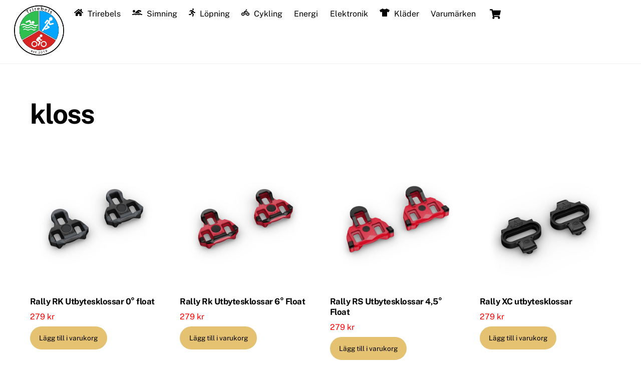

--- FILE ---
content_type: text/html; charset=UTF-8
request_url: https://www.trirebels.se/produkt-tagg/kloss/
body_size: 18188
content:
<!DOCTYPE html>
<html lang="sv-SE">
<head>
        <meta charset="UTF-8">
        <meta name="viewport" content="width=device-width, initial-scale=1, minimum-scale=1">
        <style id="tb_inline_styles" data-no-optimize="1">.tb_animation_on{overflow-x:hidden}.themify_builder .wow{visibility:hidden;animation-fill-mode:both}[data-tf-animation]{will-change:transform,opacity,visibility}.themify_builder .tf_lax_done{transition-duration:.8s;transition-timing-function:cubic-bezier(.165,.84,.44,1)}[data-sticky-active].tb_sticky_scroll_active{z-index:1}[data-sticky-active].tb_sticky_scroll_active .hide-on-stick{display:none}@media(min-width:1281px){.hide-desktop{width:0!important;height:0!important;padding:0!important;visibility:hidden!important;margin:0!important;display:table-column!important;background:0!important;content-visibility:hidden;overflow:hidden!important}}@media(min-width:769px) and (max-width:1280px){.hide-tablet_landscape{width:0!important;height:0!important;padding:0!important;visibility:hidden!important;margin:0!important;display:table-column!important;background:0!important;content-visibility:hidden;overflow:hidden!important}}@media(min-width:681px) and (max-width:768px){.hide-tablet{width:0!important;height:0!important;padding:0!important;visibility:hidden!important;margin:0!important;display:table-column!important;background:0!important;content-visibility:hidden;overflow:hidden!important}}@media(max-width:680px){.hide-mobile{width:0!important;height:0!important;padding:0!important;visibility:hidden!important;margin:0!important;display:table-column!important;background:0!important;content-visibility:hidden;overflow:hidden!important}}div.row_inner,div.module_subrow{--gutter:3.2%;--narrow:1.6%;--none:0%;}@media(max-width:768px){div.module-gallery-grid{--galn:var(--galt)}}@media(max-width:680px){
                .themify_map.tf_map_loaded{width:100%!important}
                .ui.builder_button,.ui.nav li a{padding:.525em 1.15em}
                .fullheight>.row_inner:not(.tb_col_count_1){min-height:0}
                div.module-gallery-grid{--galn:var(--galm);gap:8px}
            }</style><noscript><style>.themify_builder .wow,.wow .tf_lazy{visibility:visible!important}</style></noscript>            <style id="tf_lazy_style" data-no-optimize="1">
                .tf_svg_lazy{
                    content-visibility:auto;
                    background-size:100% 25%!important;
                    background-repeat:no-repeat!important;
                    background-position:0 0, 0 33.4%,0 66.6%,0 100%!important;
                    transition:filter .3s linear!important;
                    filter:blur(25px)!important;                    transform:translateZ(0)
                }
                .tf_svg_lazy_loaded{
                    filter:blur(0)!important
                }
                [data-lazy]:is(.module,.module_row:not(.tb_first)),.module[data-lazy] .ui,.module_row[data-lazy]:not(.tb_first):is(>.row_inner,.module_column[data-lazy],.module_subrow[data-lazy]){
                    background-image:none!important
                }
            </style>
            <noscript>
                <style>
                    .tf_svg_lazy{
                        display:none!important
                    }
                </style>
            </noscript>
                    <style id="tf_lazy_common" data-no-optimize="1">
                        img{
                max-width:100%;
                height:auto
            }
                                    :where(.tf_in_flx,.tf_flx){display:inline-flex;flex-wrap:wrap;place-items:center}
            .tf_fa,:is(em,i) tf-lottie{display:inline-block;vertical-align:middle}:is(em,i) tf-lottie{width:1.5em;height:1.5em}.tf_fa{width:1em;height:1em;stroke-width:0;stroke:currentColor;overflow:visible;fill:currentColor;pointer-events:none;text-rendering:optimizeSpeed;buffered-rendering:static}#tf_svg symbol{overflow:visible}:where(.tf_lazy){position:relative;visibility:visible;display:block;opacity:.3}.wow .tf_lazy:not(.tf_swiper-slide){visibility:hidden;opacity:1}div.tf_audio_lazy audio{visibility:hidden;height:0;display:inline}.mejs-container{visibility:visible}.tf_iframe_lazy{transition:opacity .3s ease-in-out;min-height:10px}:where(.tf_flx),.tf_swiper-wrapper{display:flex}.tf_swiper-slide{flex-shrink:0;opacity:0;width:100%;height:100%}.tf_swiper-wrapper>br,.tf_lazy.tf_swiper-wrapper .tf_lazy:after,.tf_lazy.tf_swiper-wrapper .tf_lazy:before{display:none}.tf_lazy:after,.tf_lazy:before{content:'';display:inline-block;position:absolute;width:10px!important;height:10px!important;margin:0 3px;top:50%!important;inset-inline:auto 50%!important;border-radius:100%;background-color:currentColor;visibility:visible;animation:tf-hrz-loader infinite .75s cubic-bezier(.2,.68,.18,1.08)}.tf_lazy:after{width:6px!important;height:6px!important;inset-inline:50% auto!important;margin-top:3px;animation-delay:-.4s}@keyframes tf-hrz-loader{0%,100%{transform:scale(1);opacity:1}50%{transform:scale(.1);opacity:.6}}.tf_lazy_lightbox{position:fixed;background:rgba(11,11,11,.8);color:#ccc;top:0;left:0;display:flex;align-items:center;justify-content:center;z-index:999}.tf_lazy_lightbox .tf_lazy:after,.tf_lazy_lightbox .tf_lazy:before{background:#fff}.tf_vd_lazy,tf-lottie{display:flex;flex-wrap:wrap}tf-lottie{aspect-ratio:1.777}.tf_w.tf_vd_lazy video{width:100%;height:auto;position:static;object-fit:cover}
        </style>
        <title>kloss &#8211; Swim &#8211; Bike &#8211; Run</title>
<script type="text/template" id="tmpl-variation-template">
	<div class="woocommerce-variation-description">{{{ data.variation.variation_description }}}</div>
	<div class="woocommerce-variation-price">{{{ data.variation.price_html }}}</div>
	<div class="woocommerce-variation-availability">{{{ data.variation.availability_html }}}</div>
</script>
<script type="text/template" id="tmpl-unavailable-variation-template">
	<p role="alert">Den här produkten är inte tillgänglig. Välj en annan kombination.</p>
</script>
<meta name='robots' content='max-image-preview:large' />
<link rel="alternate" type="application/rss+xml" title="Swim - Bike - Run &raquo; Webbflöde" href="https://www.trirebels.se/feed/" />
<link rel="alternate" type="application/rss+xml" title="Swim - Bike - Run &raquo; Kommentarsflöde" href="https://www.trirebels.se/comments/feed/" />
<link rel="alternate" type="application/rss+xml" title="Webbflöde för Swim - Bike - Run &raquo; kloss, Etikett" href="https://www.trirebels.se/produkt-tagg/kloss/feed/" />
<style id='wp-img-auto-sizes-contain-inline-css'>
img:is([sizes=auto i],[sizes^="auto," i]){contain-intrinsic-size:3000px 1500px}
/*# sourceURL=wp-img-auto-sizes-contain-inline-css */
</style>
<style id='global-styles-inline-css'>
:root{--wp--preset--aspect-ratio--square: 1;--wp--preset--aspect-ratio--4-3: 4/3;--wp--preset--aspect-ratio--3-4: 3/4;--wp--preset--aspect-ratio--3-2: 3/2;--wp--preset--aspect-ratio--2-3: 2/3;--wp--preset--aspect-ratio--16-9: 16/9;--wp--preset--aspect-ratio--9-16: 9/16;--wp--preset--color--black: #000000;--wp--preset--color--cyan-bluish-gray: #abb8c3;--wp--preset--color--white: #ffffff;--wp--preset--color--pale-pink: #f78da7;--wp--preset--color--vivid-red: #cf2e2e;--wp--preset--color--luminous-vivid-orange: #ff6900;--wp--preset--color--luminous-vivid-amber: #fcb900;--wp--preset--color--light-green-cyan: #7bdcb5;--wp--preset--color--vivid-green-cyan: #00d084;--wp--preset--color--pale-cyan-blue: #8ed1fc;--wp--preset--color--vivid-cyan-blue: #0693e3;--wp--preset--color--vivid-purple: #9b51e0;--wp--preset--gradient--vivid-cyan-blue-to-vivid-purple: linear-gradient(135deg,rgb(6,147,227) 0%,rgb(155,81,224) 100%);--wp--preset--gradient--light-green-cyan-to-vivid-green-cyan: linear-gradient(135deg,rgb(122,220,180) 0%,rgb(0,208,130) 100%);--wp--preset--gradient--luminous-vivid-amber-to-luminous-vivid-orange: linear-gradient(135deg,rgb(252,185,0) 0%,rgb(255,105,0) 100%);--wp--preset--gradient--luminous-vivid-orange-to-vivid-red: linear-gradient(135deg,rgb(255,105,0) 0%,rgb(207,46,46) 100%);--wp--preset--gradient--very-light-gray-to-cyan-bluish-gray: linear-gradient(135deg,rgb(238,238,238) 0%,rgb(169,184,195) 100%);--wp--preset--gradient--cool-to-warm-spectrum: linear-gradient(135deg,rgb(74,234,220) 0%,rgb(151,120,209) 20%,rgb(207,42,186) 40%,rgb(238,44,130) 60%,rgb(251,105,98) 80%,rgb(254,248,76) 100%);--wp--preset--gradient--blush-light-purple: linear-gradient(135deg,rgb(255,206,236) 0%,rgb(152,150,240) 100%);--wp--preset--gradient--blush-bordeaux: linear-gradient(135deg,rgb(254,205,165) 0%,rgb(254,45,45) 50%,rgb(107,0,62) 100%);--wp--preset--gradient--luminous-dusk: linear-gradient(135deg,rgb(255,203,112) 0%,rgb(199,81,192) 50%,rgb(65,88,208) 100%);--wp--preset--gradient--pale-ocean: linear-gradient(135deg,rgb(255,245,203) 0%,rgb(182,227,212) 50%,rgb(51,167,181) 100%);--wp--preset--gradient--electric-grass: linear-gradient(135deg,rgb(202,248,128) 0%,rgb(113,206,126) 100%);--wp--preset--gradient--midnight: linear-gradient(135deg,rgb(2,3,129) 0%,rgb(40,116,252) 100%);--wp--preset--font-size--small: 13px;--wp--preset--font-size--medium: clamp(14px, 0.875rem + ((1vw - 3.2px) * 0.469), 20px);--wp--preset--font-size--large: clamp(22.041px, 1.378rem + ((1vw - 3.2px) * 1.091), 36px);--wp--preset--font-size--x-large: clamp(25.014px, 1.563rem + ((1vw - 3.2px) * 1.327), 42px);--wp--preset--font-family--system-font: -apple-system,BlinkMacSystemFont,"Segoe UI",Roboto,Oxygen-Sans,Ubuntu,Cantarell,"Helvetica Neue",sans-serif;--wp--preset--spacing--20: 0.44rem;--wp--preset--spacing--30: 0.67rem;--wp--preset--spacing--40: 1rem;--wp--preset--spacing--50: 1.5rem;--wp--preset--spacing--60: 2.25rem;--wp--preset--spacing--70: 3.38rem;--wp--preset--spacing--80: 5.06rem;--wp--preset--shadow--natural: 6px 6px 9px rgba(0, 0, 0, 0.2);--wp--preset--shadow--deep: 12px 12px 50px rgba(0, 0, 0, 0.4);--wp--preset--shadow--sharp: 6px 6px 0px rgba(0, 0, 0, 0.2);--wp--preset--shadow--outlined: 6px 6px 0px -3px rgb(255, 255, 255), 6px 6px rgb(0, 0, 0);--wp--preset--shadow--crisp: 6px 6px 0px rgb(0, 0, 0);}:where(body) { margin: 0; }.wp-site-blocks > .alignleft { float: left; margin-right: 2em; }.wp-site-blocks > .alignright { float: right; margin-left: 2em; }.wp-site-blocks > .aligncenter { justify-content: center; margin-left: auto; margin-right: auto; }:where(.wp-site-blocks) > * { margin-block-start: 24px; margin-block-end: 0; }:where(.wp-site-blocks) > :first-child { margin-block-start: 0; }:where(.wp-site-blocks) > :last-child { margin-block-end: 0; }:root { --wp--style--block-gap: 24px; }:root :where(.is-layout-flow) > :first-child{margin-block-start: 0;}:root :where(.is-layout-flow) > :last-child{margin-block-end: 0;}:root :where(.is-layout-flow) > *{margin-block-start: 24px;margin-block-end: 0;}:root :where(.is-layout-constrained) > :first-child{margin-block-start: 0;}:root :where(.is-layout-constrained) > :last-child{margin-block-end: 0;}:root :where(.is-layout-constrained) > *{margin-block-start: 24px;margin-block-end: 0;}:root :where(.is-layout-flex){gap: 24px;}:root :where(.is-layout-grid){gap: 24px;}.is-layout-flow > .alignleft{float: left;margin-inline-start: 0;margin-inline-end: 2em;}.is-layout-flow > .alignright{float: right;margin-inline-start: 2em;margin-inline-end: 0;}.is-layout-flow > .aligncenter{margin-left: auto !important;margin-right: auto !important;}.is-layout-constrained > .alignleft{float: left;margin-inline-start: 0;margin-inline-end: 2em;}.is-layout-constrained > .alignright{float: right;margin-inline-start: 2em;margin-inline-end: 0;}.is-layout-constrained > .aligncenter{margin-left: auto !important;margin-right: auto !important;}.is-layout-constrained > :where(:not(.alignleft):not(.alignright):not(.alignfull)){margin-left: auto !important;margin-right: auto !important;}body .is-layout-flex{display: flex;}.is-layout-flex{flex-wrap: wrap;align-items: center;}.is-layout-flex > :is(*, div){margin: 0;}body .is-layout-grid{display: grid;}.is-layout-grid > :is(*, div){margin: 0;}body{font-family: var(--wp--preset--font-family--system-font);font-size: var(--wp--preset--font-size--medium);line-height: 1.6;padding-top: 0px;padding-right: 0px;padding-bottom: 0px;padding-left: 0px;}a:where(:not(.wp-element-button)){text-decoration: underline;}:root :where(.wp-element-button, .wp-block-button__link){background-color: #32373c;border-width: 0;color: #fff;font-family: inherit;font-size: inherit;font-style: inherit;font-weight: inherit;letter-spacing: inherit;line-height: inherit;padding-top: calc(0.667em + 2px);padding-right: calc(1.333em + 2px);padding-bottom: calc(0.667em + 2px);padding-left: calc(1.333em + 2px);text-decoration: none;text-transform: inherit;}.has-black-color{color: var(--wp--preset--color--black) !important;}.has-cyan-bluish-gray-color{color: var(--wp--preset--color--cyan-bluish-gray) !important;}.has-white-color{color: var(--wp--preset--color--white) !important;}.has-pale-pink-color{color: var(--wp--preset--color--pale-pink) !important;}.has-vivid-red-color{color: var(--wp--preset--color--vivid-red) !important;}.has-luminous-vivid-orange-color{color: var(--wp--preset--color--luminous-vivid-orange) !important;}.has-luminous-vivid-amber-color{color: var(--wp--preset--color--luminous-vivid-amber) !important;}.has-light-green-cyan-color{color: var(--wp--preset--color--light-green-cyan) !important;}.has-vivid-green-cyan-color{color: var(--wp--preset--color--vivid-green-cyan) !important;}.has-pale-cyan-blue-color{color: var(--wp--preset--color--pale-cyan-blue) !important;}.has-vivid-cyan-blue-color{color: var(--wp--preset--color--vivid-cyan-blue) !important;}.has-vivid-purple-color{color: var(--wp--preset--color--vivid-purple) !important;}.has-black-background-color{background-color: var(--wp--preset--color--black) !important;}.has-cyan-bluish-gray-background-color{background-color: var(--wp--preset--color--cyan-bluish-gray) !important;}.has-white-background-color{background-color: var(--wp--preset--color--white) !important;}.has-pale-pink-background-color{background-color: var(--wp--preset--color--pale-pink) !important;}.has-vivid-red-background-color{background-color: var(--wp--preset--color--vivid-red) !important;}.has-luminous-vivid-orange-background-color{background-color: var(--wp--preset--color--luminous-vivid-orange) !important;}.has-luminous-vivid-amber-background-color{background-color: var(--wp--preset--color--luminous-vivid-amber) !important;}.has-light-green-cyan-background-color{background-color: var(--wp--preset--color--light-green-cyan) !important;}.has-vivid-green-cyan-background-color{background-color: var(--wp--preset--color--vivid-green-cyan) !important;}.has-pale-cyan-blue-background-color{background-color: var(--wp--preset--color--pale-cyan-blue) !important;}.has-vivid-cyan-blue-background-color{background-color: var(--wp--preset--color--vivid-cyan-blue) !important;}.has-vivid-purple-background-color{background-color: var(--wp--preset--color--vivid-purple) !important;}.has-black-border-color{border-color: var(--wp--preset--color--black) !important;}.has-cyan-bluish-gray-border-color{border-color: var(--wp--preset--color--cyan-bluish-gray) !important;}.has-white-border-color{border-color: var(--wp--preset--color--white) !important;}.has-pale-pink-border-color{border-color: var(--wp--preset--color--pale-pink) !important;}.has-vivid-red-border-color{border-color: var(--wp--preset--color--vivid-red) !important;}.has-luminous-vivid-orange-border-color{border-color: var(--wp--preset--color--luminous-vivid-orange) !important;}.has-luminous-vivid-amber-border-color{border-color: var(--wp--preset--color--luminous-vivid-amber) !important;}.has-light-green-cyan-border-color{border-color: var(--wp--preset--color--light-green-cyan) !important;}.has-vivid-green-cyan-border-color{border-color: var(--wp--preset--color--vivid-green-cyan) !important;}.has-pale-cyan-blue-border-color{border-color: var(--wp--preset--color--pale-cyan-blue) !important;}.has-vivid-cyan-blue-border-color{border-color: var(--wp--preset--color--vivid-cyan-blue) !important;}.has-vivid-purple-border-color{border-color: var(--wp--preset--color--vivid-purple) !important;}.has-vivid-cyan-blue-to-vivid-purple-gradient-background{background: var(--wp--preset--gradient--vivid-cyan-blue-to-vivid-purple) !important;}.has-light-green-cyan-to-vivid-green-cyan-gradient-background{background: var(--wp--preset--gradient--light-green-cyan-to-vivid-green-cyan) !important;}.has-luminous-vivid-amber-to-luminous-vivid-orange-gradient-background{background: var(--wp--preset--gradient--luminous-vivid-amber-to-luminous-vivid-orange) !important;}.has-luminous-vivid-orange-to-vivid-red-gradient-background{background: var(--wp--preset--gradient--luminous-vivid-orange-to-vivid-red) !important;}.has-very-light-gray-to-cyan-bluish-gray-gradient-background{background: var(--wp--preset--gradient--very-light-gray-to-cyan-bluish-gray) !important;}.has-cool-to-warm-spectrum-gradient-background{background: var(--wp--preset--gradient--cool-to-warm-spectrum) !important;}.has-blush-light-purple-gradient-background{background: var(--wp--preset--gradient--blush-light-purple) !important;}.has-blush-bordeaux-gradient-background{background: var(--wp--preset--gradient--blush-bordeaux) !important;}.has-luminous-dusk-gradient-background{background: var(--wp--preset--gradient--luminous-dusk) !important;}.has-pale-ocean-gradient-background{background: var(--wp--preset--gradient--pale-ocean) !important;}.has-electric-grass-gradient-background{background: var(--wp--preset--gradient--electric-grass) !important;}.has-midnight-gradient-background{background: var(--wp--preset--gradient--midnight) !important;}.has-small-font-size{font-size: var(--wp--preset--font-size--small) !important;}.has-medium-font-size{font-size: var(--wp--preset--font-size--medium) !important;}.has-large-font-size{font-size: var(--wp--preset--font-size--large) !important;}.has-x-large-font-size{font-size: var(--wp--preset--font-size--x-large) !important;}.has-system-font-font-family{font-family: var(--wp--preset--font-family--system-font) !important;}
:root :where(.wp-block-pullquote){font-size: clamp(0.984em, 0.984rem + ((1vw - 0.2em) * 0.645), 1.5em);line-height: 1.6;}
/*# sourceURL=global-styles-inline-css */
</style>
<link rel="preload" href="https://www.trirebels.se/wp-content/plugins/woocommerce-menu-bar-cart/assets/css/wpmenucart-main.min.css?ver=2.14.12" as="style"><link rel='stylesheet' id='wpmenucart-css' href='https://www.trirebels.se/wp-content/plugins/woocommerce-menu-bar-cart/assets/css/wpmenucart-main.min.css?ver=2.14.12' media='all' />
<style id='woocommerce-inline-inline-css'>
.woocommerce form .form-row .required { visibility: visible; }
/*# sourceURL=woocommerce-inline-inline-css */
</style>
<link rel="preload" href="https://www.trirebels.se/wp-content/plugins/woocommerce/assets/css/brands.css?ver=10.3.7" as="style"><link rel='stylesheet' id='brands-styles-css' href='https://www.trirebels.se/wp-content/plugins/woocommerce/assets/css/brands.css?ver=10.3.7' media='all' />
<link rel="preload" href="https://www.trirebels.se/wp-content/plugins/themify-shortcodes/assets/styles.css?ver=6.9" as="style"><link rel='stylesheet' id='themify-shortcodes-css' href='https://www.trirebels.se/wp-content/plugins/themify-shortcodes/assets/styles.css?ver=6.9' media='all' />
<script id="woocommerce-google-analytics-integration-gtag-js-after">
/* Google Analytics for WooCommerce (gtag.js) */
					window.dataLayer = window.dataLayer || [];
					function gtag(){dataLayer.push(arguments);}
					// Set up default consent state.
					for ( const mode of [{"analytics_storage":"denied","ad_storage":"denied","ad_user_data":"denied","ad_personalization":"denied","region":["AT","BE","BG","HR","CY","CZ","DK","EE","FI","FR","DE","GR","HU","IS","IE","IT","LV","LI","LT","LU","MT","NL","NO","PL","PT","RO","SK","SI","ES","SE","GB","CH"]}] || [] ) {
						gtag( "consent", "default", { "wait_for_update": 500, ...mode } );
					}
					gtag("js", new Date());
					gtag("set", "developer_id.dOGY3NW", true);
					gtag("config", "G-P7TGGP4R9W", {"track_404":true,"allow_google_signals":false,"logged_in":false,"linker":{"domains":[],"allow_incoming":false},"custom_map":{"dimension1":"logged_in"}});
//# sourceURL=woocommerce-google-analytics-integration-gtag-js-after
</script>
<script src="https://www.trirebels.se/wp-includes/js/jquery/jquery.min.js?ver=3.7.1" id="jquery-core-js"></script>
<script src="https://www.trirebels.se/wp-includes/js/jquery/jquery-migrate.min.js?ver=3.4.1" id="jquery-migrate-js"></script>
<script id="WCPAY_ASSETS-js-extra">
var wcpayAssets = {"url":"https://www.trirebels.se/wp-content/plugins/woocommerce-payments/dist/"};
//# sourceURL=WCPAY_ASSETS-js-extra
</script>
<script src="https://www.trirebels.se/wp-content/plugins/woocommerce/assets/js/jquery-blockui/jquery.blockUI.min.js?ver=2.7.0-wc.10.3.7" id="wc-jquery-blockui-js" defer data-wp-strategy="defer"></script>
<link rel="https://api.w.org/" href="https://www.trirebels.se/wp-json/" /><link rel="alternate" title="JSON" type="application/json" href="https://www.trirebels.se/wp-json/wp/v2/product_tag/510" /><link rel="EditURI" type="application/rsd+xml" title="RSD" href="https://www.trirebels.se/xmlrpc.php?rsd" />
<meta name="generator" content="WordPress 6.9" />
<meta name="generator" content="WooCommerce 10.3.7" />

	<style>
	@keyframes themifyAnimatedBG{
		0%{background-color:#33baab}100%{background-color:#e33b9e}50%{background-color:#4961d7}33.3%{background-color:#2ea85c}25%{background-color:#2bb8ed}20%{background-color:#dd5135}
	}
	.module_row.animated-bg{
		animation:themifyAnimatedBG 30000ms infinite alternate
	}
	</style>
		<noscript><style>.woocommerce-product-gallery{ opacity: 1 !important; }</style></noscript>
	<!-- Global site tag (gtag.js) - Google Analytics -->
<script async src="https://www.googletagmanager.com/gtag/js?id=UA-71849614-2"></script>
<script>
  window.dataLayer = window.dataLayer || [];
  function gtag(){dataLayer.push(arguments);}
  gtag('js', new Date());

  gtag('config', 'UA-71849614-2');
</script>
<link rel="icon" href="https://www.trirebels.se/wp-content/uploads/2019/07/cropped-Tri_Rebels_logo-32x32.png" sizes="32x32" />
<link rel="icon" href="https://www.trirebels.se/wp-content/uploads/2019/07/cropped-Tri_Rebels_logo-192x192.png" sizes="192x192" />
<link rel="apple-touch-icon" href="https://www.trirebels.se/wp-content/uploads/2019/07/cropped-Tri_Rebels_logo-180x180.png" />
<meta name="msapplication-TileImage" content="https://www.trirebels.se/wp-content/uploads/2019/07/cropped-Tri_Rebels_logo-270x270.png" />
<link rel="prefetch" href="https://www.trirebels.se/wp-content/themes/themify-ultra/js/themify-script.js?ver=8.0.7" as="script" fetchpriority="low"><link rel="prefetch" href="https://www.trirebels.se/wp-content/themes/themify-ultra/themify/js/modules/themify-sidemenu.js?ver=8.1.9" as="script" fetchpriority="low"><link rel="prefetch" href="https://www.trirebels.se/wp-content/themes/themify-ultra/js/modules/wc.js?ver=8.0.7" as="script" fetchpriority="low"><link rel="preload" href="https://www.trirebels.se/wp-content/uploads/2019/07/Tri_Rebels_logo.png" as="image"><link rel="prefetch" href="https://www.trirebels.se/wp-content/themes/themify-ultra/themify/js/modules/isotop.js?ver=8.1.9" as="script" fetchpriority="low"><style id="tf_gf_fonts_style">@font-face{font-family:'Public Sans';font-style:italic;font-display:swap;src:url(https://fonts.gstatic.com/s/publicsans/v21/ijwTs572Xtc6ZYQws9YVwnNDTJPax9k0.woff2) format('woff2');unicode-range:U+0102-0103,U+0110-0111,U+0128-0129,U+0168-0169,U+01A0-01A1,U+01AF-01B0,U+0300-0301,U+0303-0304,U+0308-0309,U+0323,U+0329,U+1EA0-1EF9,U+20AB;}@font-face{font-family:'Public Sans';font-style:italic;font-display:swap;src:url(https://fonts.gstatic.com/s/publicsans/v21/ijwTs572Xtc6ZYQws9YVwnNDTJLax9k0.woff2) format('woff2');unicode-range:U+0100-02BA,U+02BD-02C5,U+02C7-02CC,U+02CE-02D7,U+02DD-02FF,U+0304,U+0308,U+0329,U+1D00-1DBF,U+1E00-1E9F,U+1EF2-1EFF,U+2020,U+20A0-20AB,U+20AD-20C0,U+2113,U+2C60-2C7F,U+A720-A7FF;}@font-face{font-family:'Public Sans';font-style:italic;font-display:swap;src:url(https://fonts.gstatic.com/s/publicsans/v21/ijwTs572Xtc6ZYQws9YVwnNDTJzaxw.woff2) format('woff2');unicode-range:U+0000-00FF,U+0131,U+0152-0153,U+02BB-02BC,U+02C6,U+02DA,U+02DC,U+0304,U+0308,U+0329,U+2000-206F,U+20AC,U+2122,U+2191,U+2193,U+2212,U+2215,U+FEFF,U+FFFD;}@font-face{font-family:'Public Sans';font-style:italic;font-weight:600;font-display:swap;src:url(https://fonts.gstatic.com/s/publicsans/v21/ijwTs572Xtc6ZYQws9YVwnNDTJPax9k0.woff2) format('woff2');unicode-range:U+0102-0103,U+0110-0111,U+0128-0129,U+0168-0169,U+01A0-01A1,U+01AF-01B0,U+0300-0301,U+0303-0304,U+0308-0309,U+0323,U+0329,U+1EA0-1EF9,U+20AB;}@font-face{font-family:'Public Sans';font-style:italic;font-weight:600;font-display:swap;src:url(https://fonts.gstatic.com/s/publicsans/v21/ijwTs572Xtc6ZYQws9YVwnNDTJLax9k0.woff2) format('woff2');unicode-range:U+0100-02BA,U+02BD-02C5,U+02C7-02CC,U+02CE-02D7,U+02DD-02FF,U+0304,U+0308,U+0329,U+1D00-1DBF,U+1E00-1E9F,U+1EF2-1EFF,U+2020,U+20A0-20AB,U+20AD-20C0,U+2113,U+2C60-2C7F,U+A720-A7FF;}@font-face{font-family:'Public Sans';font-style:italic;font-weight:600;font-display:swap;src:url(https://fonts.gstatic.com/s/publicsans/v21/ijwTs572Xtc6ZYQws9YVwnNDTJzaxw.woff2) format('woff2');unicode-range:U+0000-00FF,U+0131,U+0152-0153,U+02BB-02BC,U+02C6,U+02DA,U+02DC,U+0304,U+0308,U+0329,U+2000-206F,U+20AC,U+2122,U+2191,U+2193,U+2212,U+2215,U+FEFF,U+FFFD;}@font-face{font-family:'Public Sans';font-style:italic;font-weight:700;font-display:swap;src:url(https://fonts.gstatic.com/s/publicsans/v21/ijwTs572Xtc6ZYQws9YVwnNDTJPax9k0.woff2) format('woff2');unicode-range:U+0102-0103,U+0110-0111,U+0128-0129,U+0168-0169,U+01A0-01A1,U+01AF-01B0,U+0300-0301,U+0303-0304,U+0308-0309,U+0323,U+0329,U+1EA0-1EF9,U+20AB;}@font-face{font-family:'Public Sans';font-style:italic;font-weight:700;font-display:swap;src:url(https://fonts.gstatic.com/s/publicsans/v21/ijwTs572Xtc6ZYQws9YVwnNDTJLax9k0.woff2) format('woff2');unicode-range:U+0100-02BA,U+02BD-02C5,U+02C7-02CC,U+02CE-02D7,U+02DD-02FF,U+0304,U+0308,U+0329,U+1D00-1DBF,U+1E00-1E9F,U+1EF2-1EFF,U+2020,U+20A0-20AB,U+20AD-20C0,U+2113,U+2C60-2C7F,U+A720-A7FF;}@font-face{font-family:'Public Sans';font-style:italic;font-weight:700;font-display:swap;src:url(https://fonts.gstatic.com/s/publicsans/v21/ijwTs572Xtc6ZYQws9YVwnNDTJzaxw.woff2) format('woff2');unicode-range:U+0000-00FF,U+0131,U+0152-0153,U+02BB-02BC,U+02C6,U+02DA,U+02DC,U+0304,U+0308,U+0329,U+2000-206F,U+20AC,U+2122,U+2191,U+2193,U+2212,U+2215,U+FEFF,U+FFFD;}@font-face{font-family:'Public Sans';font-display:swap;src:url(https://fonts.gstatic.com/s/publicsans/v21/ijwRs572Xtc6ZYQws9YVwnNJfJ7Cww.woff2) format('woff2');unicode-range:U+0102-0103,U+0110-0111,U+0128-0129,U+0168-0169,U+01A0-01A1,U+01AF-01B0,U+0300-0301,U+0303-0304,U+0308-0309,U+0323,U+0329,U+1EA0-1EF9,U+20AB;}@font-face{font-family:'Public Sans';font-display:swap;src:url(https://fonts.gstatic.com/s/publicsans/v21/ijwRs572Xtc6ZYQws9YVwnNIfJ7Cww.woff2) format('woff2');unicode-range:U+0100-02BA,U+02BD-02C5,U+02C7-02CC,U+02CE-02D7,U+02DD-02FF,U+0304,U+0308,U+0329,U+1D00-1DBF,U+1E00-1E9F,U+1EF2-1EFF,U+2020,U+20A0-20AB,U+20AD-20C0,U+2113,U+2C60-2C7F,U+A720-A7FF;}@font-face{font-family:'Public Sans';font-display:swap;src:url(https://fonts.gstatic.com/s/publicsans/v21/ijwRs572Xtc6ZYQws9YVwnNGfJ4.woff2) format('woff2');unicode-range:U+0000-00FF,U+0131,U+0152-0153,U+02BB-02BC,U+02C6,U+02DA,U+02DC,U+0304,U+0308,U+0329,U+2000-206F,U+20AC,U+2122,U+2191,U+2193,U+2212,U+2215,U+FEFF,U+FFFD;}@font-face{font-family:'Public Sans';font-weight:600;font-display:swap;src:url(https://fonts.gstatic.com/s/publicsans/v21/ijwRs572Xtc6ZYQws9YVwnNJfJ7Cww.woff2) format('woff2');unicode-range:U+0102-0103,U+0110-0111,U+0128-0129,U+0168-0169,U+01A0-01A1,U+01AF-01B0,U+0300-0301,U+0303-0304,U+0308-0309,U+0323,U+0329,U+1EA0-1EF9,U+20AB;}@font-face{font-family:'Public Sans';font-weight:600;font-display:swap;src:url(https://fonts.gstatic.com/s/publicsans/v21/ijwRs572Xtc6ZYQws9YVwnNIfJ7Cww.woff2) format('woff2');unicode-range:U+0100-02BA,U+02BD-02C5,U+02C7-02CC,U+02CE-02D7,U+02DD-02FF,U+0304,U+0308,U+0329,U+1D00-1DBF,U+1E00-1E9F,U+1EF2-1EFF,U+2020,U+20A0-20AB,U+20AD-20C0,U+2113,U+2C60-2C7F,U+A720-A7FF;}@font-face{font-family:'Public Sans';font-weight:600;font-display:swap;src:url(https://fonts.gstatic.com/s/publicsans/v21/ijwRs572Xtc6ZYQws9YVwnNGfJ4.woff2) format('woff2');unicode-range:U+0000-00FF,U+0131,U+0152-0153,U+02BB-02BC,U+02C6,U+02DA,U+02DC,U+0304,U+0308,U+0329,U+2000-206F,U+20AC,U+2122,U+2191,U+2193,U+2212,U+2215,U+FEFF,U+FFFD;}@font-face{font-family:'Public Sans';font-weight:700;font-display:swap;src:url(https://fonts.gstatic.com/s/publicsans/v21/ijwRs572Xtc6ZYQws9YVwnNJfJ7Cww.woff2) format('woff2');unicode-range:U+0102-0103,U+0110-0111,U+0128-0129,U+0168-0169,U+01A0-01A1,U+01AF-01B0,U+0300-0301,U+0303-0304,U+0308-0309,U+0323,U+0329,U+1EA0-1EF9,U+20AB;}@font-face{font-family:'Public Sans';font-weight:700;font-display:swap;src:url(https://fonts.gstatic.com/s/publicsans/v21/ijwRs572Xtc6ZYQws9YVwnNIfJ7Cww.woff2) format('woff2');unicode-range:U+0100-02BA,U+02BD-02C5,U+02C7-02CC,U+02CE-02D7,U+02DD-02FF,U+0304,U+0308,U+0329,U+1D00-1DBF,U+1E00-1E9F,U+1EF2-1EFF,U+2020,U+20A0-20AB,U+20AD-20C0,U+2113,U+2C60-2C7F,U+A720-A7FF;}@font-face{font-family:'Public Sans';font-weight:700;font-display:swap;src:url(https://fonts.gstatic.com/s/publicsans/v21/ijwRs572Xtc6ZYQws9YVwnNGfJ4.woff2) format('woff2');unicode-range:U+0000-00FF,U+0131,U+0152-0153,U+02BB-02BC,U+02C6,U+02DA,U+02DC,U+0304,U+0308,U+0329,U+2000-206F,U+20AC,U+2122,U+2191,U+2193,U+2212,U+2215,U+FEFF,U+FFFD;}</style><link rel="preload" fetchpriority="high" href="https://www.trirebels.se/wp-content/uploads/themify-concate/117685117/themify-1764830727.css" as="style"><link fetchpriority="high" id="themify_concate-css" rel="stylesheet" href="https://www.trirebels.se/wp-content/uploads/themify-concate/117685117/themify-1764830727.css"><link rel="preconnect" href="https://www.google-analytics.com"></head>
<body class="archive tax-product_tag term-kloss term-510 wp-theme-themify-ultra theme-themify-ultra woocommerce woocommerce-page skin-default sidebar-none default_width no-home woocommerce-js tb_animation_on ready-view header-top-bar fixed-header-enabled footer-block search-off slide-cart sidemenu-active">
<a class="screen-reader-text skip-to-content" href="#content">Skip to content</a><svg id="tf_svg" style="display:none"><defs><symbol id="tf-fas-shopping-cart" viewBox="0 0 36 32"><path d="M33 18.81q-.25 1.2-1.44 1.2H13.25l.37 2h16.82q.68 0 1.12.55t.31 1.25l-.37 1.57q2 .93 2 3.12 0 1.44-1.03 2.47T30 32t-2.47-1.03-1.03-2.47q0-1.5 1.06-2.5H14.44q1.06 1 1.06 2.5 0 1.44-1.03 2.47T12 32t-2.47-1.03T8.5 28.5q0-2 1.75-3.06L5.88 4H1.5Q.88 4 .44 3.56T0 2.5v-1Q0 .87.44.44T1.5 0h6.44q.5 0 .9.34t.54.85L9.94 4H34.5q.75 0 1.19.56t.25 1.25z"/></symbol><symbol id="tf-fas-home" viewBox="0 0 36 32"><path d="M17.5 9.25q.25-.13.5-.13t.5.13l11.5 9.5V29q0 .44-.28.72T29 30h-7q-.44 0-.72-.31t-.28-.7v-6q0-.24-.13-.5t-.37-.37T20 22h-4q-.44 0-.72.28T15 23v6q0 .37-.28.69T14 30H7q-.44 0-.72-.28T6 29V18.75zm18.25 6.44q.25.25.25.62 0 .25-.19.44l-1.56 1.94q-.25.31-.56.31t-.5-.19L18.49 6.7q-.24-.13-.5-.13t-.5.13L2.82 18.8q-.19.2-.44.2-.37 0-.62-.32L.18 16.75Q0 16.56 0 16.31q0-.37.25-.62l15.8-13Q16.94 2 18 2t1.87.69L25.5 7.3V2.75q0-.31.22-.53t.53-.22h3.5q.31 0 .53.22t.22.53v8.69z"/></symbol><symbol id="tf-fas-swimmer" viewBox="0 0 40 32"><path d="M11.88 19.44q-.44-.44-1-.75l4.24-6.13q.7-1 1.7-1.69l5-3.56q2.5-1.81 5.56-1.19l6.25 1.38q1.18.25 1.87 1.31t.44 2.25-1.31 1.88-2.25.43L26.13 12q-.44-.06-.82.19L24.2 13l7.06 5q-1.69.13-3.12 1.44Q27.5 20 26 20t-2.12-.56Q22.3 18 20.5 18h-1q-1.81 0-3.37 1.44Q15.5 20 14 20t-2.12-.56zM39 22q.44 0 .72.28T40 23v2q0 .44-.28.72T39 26h-1q-3.63 0-6-2-2.38 2-6 2t-6-2q-2.38 2-6 2t-6-2q-2.38 2-6 2H1q-.44 0-.72-.28T0 25v-2q0-.44.28-.72T1 22h1q2.31 0 3.5-1.13.94-.87 2-.87h1q1.06 0 2 .88Q11.69 22 14 22t3.5-1.13q.94-.87 2-.87h1q1.06 0 2 .88Q23.69 22 26 22t3.5-1.13q.94-.87 2-.87h1q1.06 0 2 .88Q35.69 22 38 22h1zM7 16q-2.06 0-3.53-1.47T2 11t1.47-3.53T7 6t3.53 1.47T12 11t-1.47 3.53T7 16z"/></symbol><symbol id="tf-fas-running" viewBox="0 0 26 32"><path d="M17 6q-1.25 0-2.13-.88T14 3t.88-2.13T17 0t2.13.88T20 3t-.88 2.13T17 6zM7.12 19.81q.75 1.75 2.38 2.7l.63.37-.5 1.3Q8.8 26 6.8 26H2q-.81 0-1.4-.6T0 24t.6-1.4T2 22h4.19zM24 14q.81 0 1.4.6T26 16t-.6 1.4-1.4.6h-3.38q-1.87 0-2.68-1.69l-1.25-2.56-2 4.87 3.87 2.25q.88.57 1.25 1.5t.07 1.88l-1.94 6.37Q17.5 32 16 32q-.31 0-.63-.13-.75-.18-1.12-.93t-.19-1.57l1.75-5.43-5.31-3.13Q9.19 20 8.72 18.56t.15-2.81l2.32-5.44-.94-.31q-.81-.2-1.56.43l-2.5 1.88q-.63.5-1.44.4t-1.32-.74-.4-1.5.78-1.35l2.44-1.87Q8.56 5.5 11.3 6.18l4.44 1.32q2.62.68 3.87 3.18L21.25 14H24z"/></symbol><symbol id="tf-fas-biking" viewBox="0 0 40 32"><path d="M25 6a3 3 0 1 0 0-6 3 3 0 0 0 0 6Zm-.25 7.56A2 2 0 0 0 26 14h4a2 2 0 1 0 0-4h-3.3l-4.45-3.56a2 2 0 0 0-2.55.04l-7 6a2 2 0 0 0 .2 3.18l5.1 3.41V26a2 2 0 1 0 4 0v-8a2 2 0 0 0-.9-1.66l-2.58-1.73 3.64-3.12ZM32 16a8 8 0 1 0 0 16 8 8 0 0 0 0-16Zm0 12a4 4 0 1 1 0-8 4 4 0 0 1 0 8ZM8 16a8 8 0 1 0 0 16 8 8 0 0 0 0-16Zm0 12a4 4 0 1 1 0-8 4 4 0 0 1 0 8Zm0 0"/></symbol><symbol id="tf-fas-tshirt" viewBox="0 0 40 32"><path d="M39.44 6q.37.19.5.6t-.06.78L36.3 14.5q-.19.38-.6.53T35 15l-3.56-1.75q-.5-.25-.97.03t-.47.85V30q0 .81-.6 1.4T28 32H12q-.81 0-1.4-.6T10 30V14.12q0-.56-.47-.84t-.97-.03L5 15q-.38.19-.75.03t-.57-.53L.12 7.37Q-.07 7 .06 6.6t.5-.6l12.19-6q.93 1.31 2.9 2.13t4.35.8 4.34-.8T27.24 0z"/></symbol><symbol id="tf-fontello-instagram" viewBox="0 0 1000 700"><path d="M147-150h707c80 0 146 66 146 146v708c0 80-66 146-146 146h-707c-81 0-147-66-147-146v-708c0-80 66-146 147-146z m-88 854c0 48 39 87 88 87h707c48 0 87-39 87-87v-708c0-48-39-87-87-87h-707c-49 0-88 39-88 87z m0 0m441-618c145 0 264 119 264 264s-119 264-264 264-264-119-264-264 119-264 264-264z m0 469c113 0 205-92 205-205s-92-205-205-205-205 92-205 205 92 205 205 205z m0 0m293 0c48 0 88 40 88 88s-40 88-88 88-88-40-88-88 40-88 88-88z m0 117c16 0 29-13 29-29s-13-29-29-29-29 13-29 29 13 29 29 29z m0 0" transform="matrix(1 0 0 -1 0 700)"/></symbol><symbol id="tf-fontello-facebook" viewBox="0 0 1000 700"><path d="M147-150h326v356h-117v117h117v146c0 81 65 147 146 147h147v-118h-118c-32 0-58-26-58-58v-117h170l-19-117h-151v-356h264c80 0 146 66 146 146v708c0 80-66 146-146 146h-707c-81 0-147-66-147-146v-708c0-80 66-146 147-146z m-88 854c0 48 39 87 88 87h707c48 0 87-39 87-87v-708c0-48-39-87-87-87h-206v238h142l40 234h-182v59h176v234h-205c-113 0-205-92-205-205v-88h-117v-234h117v-238h-267c-49 0-88 39-88 87z m0 0" transform="matrix(1 0 0 -1 0 700)"/></symbol><symbol id="tf-fontello-spotify" viewBox="0 0 1000 700"><path d="M500 850c-275 0-500-225-500-500 0-275 225-500 500-500 275 0 500 225 500 500 0 275-225 500-500 500z m0-941c-243 0-441 198-441 441s198 441 441 441 441-198 441-441-198-441-441-441z m0 0m-306 651l10-58c213 38 430 9 620-73l23 54c-200 86-428 116-653 77z m0 0m9-177l-2-1 12-57 1 0c188 37 386 14 560-66l24 54c-184 84-396 109-595 70z m0 0m50-170l11-57c142 25 288 8 421-50l24 54c-144 62-302 81-456 53z m0 0" transform="matrix(1 0 0 -1 0 700)"/></symbol><style id="tf_fonts_style">.tf_fa.tf-fas-shopping-cart{width:1.123em}.tf_fa.tf-fas-home{width:1.125em}.tf_fa.tf-fas-swimmer{width:1.25em}.tf_fa.tf-fas-running{width:0.812em}.tf_fa.tf-fas-tshirt{width:1.25em}</style></defs></svg><script> </script><div id="pagewrap" class="tf_box hfeed site">
					<div id="headerwrap"  class=' tf_box'>

			
										                                                    <div class="header-icons tf_hide">
                                <a id="menu-icon" class="tf_inline_b tf_text_dec" href="#mobile-menu" aria-label="Menu"><span class="menu-icon-inner tf_inline_b tf_vmiddle tf_overflow"></span><span class="screen-reader-text">Menu</span></a>
					<div class="cart-icon">
		<div class="cart-wrap">
			<a class="cart-icon-link" href="#slide-cart">
				<em class="icon-shopping-cart">
					<svg  aria-label="Shop Cart" class="tf_fa tf-fas-shopping-cart" role="img"><use href="#tf-fas-shopping-cart"></use></svg>				</em>
				<span></span>
                <em class="screen-reader-text">Cart</em>
			</a>
		<!-- /.cart-wrap -->
		</div>
	</div>
                            </div>
                        
			<header id="header" class="tf_box pagewidth tf_clearfix" itemscope="itemscope" itemtype="https://schema.org/WPHeader">

	            
	            <div class="header-bar tf_box">
				    <div id="site-logo"><a href="https://www.trirebels.se" title="Swim - Bike - Run"><img  src="https://www.trirebels.se/wp-content/uploads/2019/07/Tri_Rebels_logo.png" alt="Swim - Bike - Run" class="site-logo-image" width="100" data-tf-not-load="1" fetchpriority="high"></a></div><div id="site-description" class="site-description"><span>Fri frakt från 399kr* använd koden “frifrakt”</span></div>				</div>
				<!-- /.header-bar -->

									<div id="mobile-menu" class="sidemenu sidemenu-off tf_scrollbar">
												
						<div class="navbar-wrapper tf_clearfix">
                            								<div class="cart-icon">
		<div class="cart-wrap">
			<a class="cart-icon-link" href="#slide-cart">
				<em class="icon-shopping-cart">
					<svg  aria-label="Shop Cart" class="tf_fa tf-fas-shopping-cart" role="img"><use href="#tf-fas-shopping-cart"></use></svg>				</em>
				<span></span>
                <em class="screen-reader-text">Cart</em>
			</a>
		<!-- /.cart-wrap -->
		</div>
	</div>
															<div class="social-widget tf_inline_b tf_vmiddle">
																	    								</div>
								<!-- /.social-widget -->
							
							
							
							<nav id="main-nav-wrap" itemscope="itemscope" itemtype="https://schema.org/SiteNavigationElement">
								<ul id="main-nav" class="main-nav tf_clearfix tf_box"><li  id="menu-item-5741" class="menu-item-page-5505 menu-item menu-item-type-post_type menu-item-object-page menu-item-home menu-item-5741"><a  href="https://www.trirebels.se/"><em> <svg  class="tf_fa tf-fas-home" aria-hidden="true"><use href="#tf-fas-home"></use></svg></em> Trirebels</a> </li>
<li  id="menu-item-6209" class="menu-item-page-6199 menu-item menu-item-type-post_type menu-item-object-page menu-item-has-children has-sub-menu menu-item-6209" aria-haspopup="true"><a  href="https://www.trirebels.se/simning/"><em> <svg  class="tf_fa tf-fas-swimmer" aria-hidden="true"><use href="#tf-fas-swimmer"></use></svg></em> Simning<span class="child-arrow"></span></a> <ul class="sub-menu"><li  id="menu-item-6419" class="menu-item-page-6414 menu-item menu-item-type-post_type menu-item-object-page menu-item-6419 menu-page-6414-parent-6209"><a  href="https://www.trirebels.se/vatdrakter/">Våtdräkter</a> </li>
</ul></li>
<li  id="menu-item-6210" class="menu-item-page-6197 menu-item menu-item-type-post_type menu-item-object-page menu-item-6210"><a  href="https://www.trirebels.se/lopning/"><em> <svg  class="tf_fa tf-fas-running" aria-hidden="true"><use href="#tf-fas-running"></use></svg></em> Löpning</a> </li>
<li  id="menu-item-6217" class="menu-item-page-6177 menu-item menu-item-type-post_type menu-item-object-page menu-item-has-children has-sub-menu menu-item-6217" aria-haspopup="true"><a  href="https://www.trirebels.se/cykling/"><em> <svg  class="tf_fa tf-fas-biking" aria-hidden="true"><use href="#tf-fas-biking"></use></svg></em> Cykling<span class="child-arrow"></span></a> <ul class="sub-menu"><li  id="menu-item-6606" class="menu-item-custom-6606 menu-item menu-item-type-custom menu-item-object-custom menu-item-has-children has-sub-menu menu-item-6606 menu-custom-6606-parent-6217" aria-haspopup="true"><a  href="https://www.trirebels.se/orbea/">Cyklar<span class="child-arrow"></span></a> <ul class="sub-menu"><li  id="menu-item-6219" class="menu-item-page-6173 menu-item menu-item-type-post_type menu-item-object-page menu-item-6219 menu-page-6173-parent-6606"><a  href="https://www.trirebels.se/racercykel/">Racercykel</a> </li>
<li  id="menu-item-6218" class="menu-item-page-6175 menu-item menu-item-type-post_type menu-item-object-page menu-item-6218 menu-page-6175-parent-6606"><a  href="https://www.trirebels.se/triathloncykel/">Triathloncykel</a> </li>
<li  id="menu-item-6220" class="menu-item-page-6171 menu-item menu-item-type-post_type menu-item-object-page menu-item-6220 menu-page-6171-parent-6606"><a  href="https://www.trirebels.se/gravelbike/">Gravelbike</a> </li>
</ul></li>
<li  id="menu-item-6420" class="menu-item-page-6417 menu-item menu-item-type-post_type menu-item-object-page menu-item-has-children has-sub-menu menu-item-6420 menu-page-6417-parent-6217" aria-haspopup="true"><a  href="https://www.trirebels.se/cykelskor/">Cykelskor<span class="child-arrow"></span></a> <ul class="sub-menu"><li  id="menu-item-7287" class="menu-item-page-7282 menu-item menu-item-type-post_type menu-item-object-page menu-item-7287 menu-page-7282-parent-6420"><a  href="https://www.trirebels.se/landsvags-skor/">Landsvägs-skor</a> </li>
<li  id="menu-item-7286" class="menu-item-page-7284 menu-item menu-item-type-post_type menu-item-object-page menu-item-7286 menu-page-7284-parent-6420"><a  href="https://www.trirebels.se/triathlon-skor/">Triathlon-skor</a> </li>
</ul></li>
<li  id="menu-item-11162" class="menu-item-page-11121 menu-item menu-item-type-post_type menu-item-object-page menu-item-has-children has-sub-menu menu-item-11162 menu-page-11121-parent-6217" aria-haspopup="true"><a  href="https://www.trirebels.se/ceramic-speed/">Ceramic Speed<span class="child-arrow"></span></a> <ul class="sub-menu"><li  id="menu-item-11169" class="menu-item-custom-11169 menu-item menu-item-type-custom menu-item-object-custom menu-item-11169 menu-custom-11169-parent-11162"><a  href="https://www.trirebels.se/ceramic-speed/#ospw">OSPW</a> </li>
<li  id="menu-item-11171" class="menu-item-custom-11171 menu-item menu-item-type-custom menu-item-object-custom menu-item-11171 menu-custom-11171-parent-11162"><a  href="https://www.trirebels.se/ceramic-speed/#vevlager">Vevlager</a> </li>
<li  id="menu-item-11170" class="menu-item-custom-11170 menu-item menu-item-type-custom menu-item-object-custom menu-item-11170 menu-custom-11170-parent-11162"><a  href="https://www.trirebels.se/ceramic-speed/#kedjor">UFO-Kedjor</a> </li>
<li  id="menu-item-11172" class="menu-item-custom-11172 menu-item menu-item-type-custom menu-item-object-custom menu-item-11172 menu-custom-11172-parent-11162"><a  href="https://www.trirebels.se/ceramic-speed/#underhall">Underhåll</a> </li>
</ul></li>
<li  id="menu-item-6774" class="menu-item-page-6772 menu-item menu-item-type-post_type menu-item-object-page menu-item-6774 menu-page-6772-parent-6217"><a  href="https://www.trirebels.se/underhall/">Underhåll</a> </li>
<li  id="menu-item-11871" class="menu-item-page-11865 menu-item menu-item-type-post_type menu-item-object-page menu-item-has-children has-sub-menu menu-item-11871 menu-page-11865-parent-6217" aria-haspopup="true"><a  href="https://www.trirebels.se/trainers/">Trainers<span class="child-arrow"></span></a> <ul class="sub-menu"><li  id="menu-item-11870" class="menu-item-page-11868 menu-item menu-item-type-post_type menu-item-object-page menu-item-11870 menu-page-11868-parent-11871"><a  href="https://www.trirebels.se/trainer-tillbehor/">Tillbehör</a> </li>
</ul></li>
<li  id="menu-item-6216" class="menu-item-page-6179 menu-item menu-item-type-post_type menu-item-object-page menu-item-6216 menu-page-6179-parent-6217"><a  href="https://www.trirebels.se/delar/">Delar</a> </li>
<li  id="menu-item-12218" class="menu-item-page-12215 menu-item menu-item-type-post_type menu-item-object-page menu-item-12218 menu-page-12215-parent-6217"><a  href="https://www.trirebels.se/hjul/">Hjul</a> </li>
<li  id="menu-item-11248" class="menu-item-page-11244 menu-item menu-item-type-post_type menu-item-object-page menu-item-11248 menu-page-11244-parent-6217"><a  href="https://www.trirebels.se/effektmatare/">Effektmätare</a> </li>
<li  id="menu-item-6215" class="menu-item-page-6181 menu-item menu-item-type-post_type menu-item-object-page menu-item-6215 menu-page-6181-parent-6217"><a  href="https://www.trirebels.se/tillbehor/">Tillbehör</a> </li>
</ul></li>
<li  id="menu-item-6213" class="menu-item-page-6188 menu-item menu-item-type-post_type menu-item-object-page menu-item-has-children has-sub-menu menu-item-6213" aria-haspopup="true"><a  href="https://www.trirebels.se/energi/">Energi<span class="child-arrow"></span></a> <ul class="sub-menu"><li  id="menu-item-6212" class="menu-item-page-6190 menu-item menu-item-type-post_type menu-item-object-page menu-item-6212 menu-page-6190-parent-6213"><a  href="https://www.trirebels.se/dryck/">Dryck</a> </li>
<li  id="menu-item-6211" class="menu-item-page-6195 menu-item menu-item-type-post_type menu-item-object-page menu-item-6211 menu-page-6195-parent-6213"><a  href="https://www.trirebels.se/gel/">Gel</a> </li>
<li  id="menu-item-6770" class="menu-item-page-6767 menu-item menu-item-type-post_type menu-item-object-page menu-item-6770 menu-page-6767-parent-6213"><a  href="https://www.trirebels.se/mat/">Mat</a> </li>
<li  id="menu-item-7697" class="menu-item-page-7676 menu-item menu-item-type-post_type menu-item-object-page menu-item-7697 menu-page-7676-parent-6213"><a  href="https://www.trirebels.se/tillskott/">Tillskott</a> </li>
</ul></li>
<li  id="menu-item-6214" class="menu-item-page-6186 menu-item menu-item-type-post_type menu-item-object-page menu-item-has-children has-sub-menu menu-item-6214" aria-haspopup="true"><a  href="https://www.trirebels.se/elektronik/">Elektronik<span class="child-arrow"></span></a> <ul class="sub-menu"><li  id="menu-item-11247" class="menu-item-page-11244 menu-item menu-item-type-post_type menu-item-object-page menu-item-11247 menu-page-11244-parent-6214"><a  href="https://www.trirebels.se/effektmatare/">Effektmätare</a> </li>
<li  id="menu-item-10510" class="menu-item-page-10495 menu-item menu-item-type-post_type menu-item-object-page menu-item-10510 menu-page-10495-parent-6214"><a  href="https://www.trirebels.se/klockor/">Klockor</a> </li>
<li  id="menu-item-10509" class="menu-item-page-10501 menu-item menu-item-type-post_type menu-item-object-page menu-item-10509 menu-page-10501-parent-6214"><a  href="https://www.trirebels.se/cykeldatorer/">Cykeldatorer</a> </li>
<li  id="menu-item-10507" class="menu-item-page-10505 menu-item menu-item-type-post_type menu-item-object-page menu-item-10507 menu-page-10505-parent-6214"><a  href="https://www.trirebels.se/pulsband/">Pulsband</a> </li>
</ul></li>
<li  id="menu-item-8477" class="menu-item-page-8472 menu-item menu-item-type-post_type menu-item-object-page menu-item-8477"><a  href="https://www.trirebels.se/8472-2/"><em> <svg  class="tf_fa tf-fas-tshirt" aria-hidden="true"><use href="#tf-fas-tshirt"></use></svg></em> Kläder</a> </li>
<li  id="menu-item-6551" class="menu-item-page-6539 menu-item menu-item-type-post_type menu-item-object-page menu-item-6551"><a  href="https://www.trirebels.se/varumarken-2/">Varumärken</a> </li>
<li class="menu-item menu-item-type-post_type menu-item-object-page wpmenucartli wpmenucart-display-standard menu-item empty-wpmenucart" id="wpmenucartli"><a class="wpmenucart-contents empty-wpmenucart" style="display:none">&nbsp;</a></li></ul>							</nav>
							<!-- /#main-nav-wrap -->
                                                    </div>

																				<!-- /header-widgets -->
						
							<a id="menu-icon-close" aria-label="Close menu" class="tf_close tf_hide" href="#"><span class="screen-reader-text">Close Menu</span></a>

																	</div><!-- #mobile-menu -->
                     					<!-- /#mobile-menu -->
				
									<div id="slide-cart" class="sidemenu sidemenu-off tf_scrollbar">
						<a href="#" id="cart-icon-close" class="tf_close"><span class="screen-reader-text">Close Cart</span></a>
						<div id="shopdock-ultra">

	
	
</div>
<!-- /#shopdock -->
					</div>
				
				
			</header>
			<!-- /#header -->
				        
		</div>
		<!-- /#headerwrap -->
	
	<div id="body" class="tf_box tf_clear tf_mw tf_clearfix">
		
			<!-- layout -->
		<div id="layout" class="pagewidth tf_box tf_clearfix">
						<!-- content -->
			<main id="content" class="tf_box tf_clearfix">
			<div data-slug="" class="wpf-search-container"><header class="woocommerce-products-header">
			<h1 class="woocommerce-products-header__title page-title">kloss</h1>
	
	</header>
<div class="woocommerce-notices-wrapper"></div><ul  id="loops-wrapper" class="loops-wrapper products infinite masonry tf_rel grid4 tf_clear tf_clearfix" data-lazy="1">
<li class="has-post-title has-post-date has-post-category has-post-tag has-post-comment has-post-author product type-product post-11193 status-publish first onbackorder product_cat-cykling product_cat-garmin product_tag-garmin product_tag-kloss product_tag-rally has-post-thumbnail taxable shipping-taxable purchasable product-type-simple">
			<figure class="post-image product-image">
										<a href="https://www.trirebels.se/produkt/rally-rk-utbytesklossar-0-float/">
						
				<img data-tf-not-load="1" decoding="async" src="https://www.trirebels.se/wp-content/uploads/2021/04/cf-lg-1847805b-4b08-4263-aced-f782d378b7df-600x600.jpg" width="600" height="600" class="wp-post-image wp-image-11194" title="cf-lg-1847805b-4b08-4263-aced-f782d378b7df" alt="Rally RK Utbytesklossar 0° float" srcset="https://www.trirebels.se/wp-content/uploads/2021/04/cf-lg-1847805b-4b08-4263-aced-f782d378b7df.jpg 600w, https://www.trirebels.se/wp-content/uploads/2021/04/cf-lg-1847805b-4b08-4263-aced-f782d378b7df-300x300.jpg 300w, https://www.trirebels.se/wp-content/uploads/2021/04/cf-lg-1847805b-4b08-4263-aced-f782d378b7df-150x150.jpg 150w, https://www.trirebels.se/wp-content/uploads/2021/04/cf-lg-1847805b-4b08-4263-aced-f782d378b7df-100x100.jpg 100w" sizes="(max-width: 600px) 100vw, 600px" />			
										</a>
					</figure>
				<div class="product-content">
		<h2 class="product_title woocommerce-loop-product__title"><a href="https://www.trirebels.se/produkt/rally-rk-utbytesklossar-0-float/" class="woocommerce-LoopProduct-link woocommerce-loop-product__link" >Rally RK Utbytesklossar 0° float</a></h2>
	<span class="price"><span class="woocommerce-Price-amount amount"><bdi>279&nbsp;<span class="woocommerce-Price-currencySymbol">&#107;&#114;</span></bdi></span></span>
<a href="/produkt-tagg/kloss/?add-to-cart=11193" aria-describedby="woocommerce_loop_add_to_cart_link_describedby_11193" data-quantity="1" class="button product_type_simple add_to_cart_button ajax_add_to_cart" data-product_id="11193" data-product_sku="010-13138-10" aria-label="Lägg till i varukorgen: ”Rally RK Utbytesklossar 0° float”" rel="nofollow" data-success_message="&quot;Rally RK Utbytesklossar 0° float&quot; har lagts till i din varukorg" role="button">Lägg till i varukorg</a>	<span id="woocommerce_loop_add_to_cart_link_describedby_11193" class="screen-reader-text">
			</span>
		</div>
		</li>
<li class="has-post-title has-post-date has-post-category has-post-tag has-post-comment has-post-author product type-product post-11195 status-publish onbackorder product_cat-cykling product_cat-garmin product_tag-garmin product_tag-kloss product_tag-rally has-post-thumbnail taxable shipping-taxable purchasable product-type-simple">
			<figure class="post-image product-image">
										<a href="https://www.trirebels.se/produkt/rally-rk-utbytesklossar-6-float/">
						
				<img loading="lazy" decoding="async" src="https://www.trirebels.se/wp-content/uploads/2021/04/cf-lg-7a2017c4-f525-4877-bb16-51a40a128afe-600x600.jpg" width="600" height="600" class="wp-post-image wp-image-11196" title="cf-lg-7a2017c4-f525-4877-bb16-51a40a128afe" alt="Rally Rk Utbytesklossar 6° Float" srcset="https://www.trirebels.se/wp-content/uploads/2021/04/cf-lg-7a2017c4-f525-4877-bb16-51a40a128afe.jpg 600w, https://www.trirebels.se/wp-content/uploads/2021/04/cf-lg-7a2017c4-f525-4877-bb16-51a40a128afe-300x300.jpg 300w, https://www.trirebels.se/wp-content/uploads/2021/04/cf-lg-7a2017c4-f525-4877-bb16-51a40a128afe-150x150.jpg 150w, https://www.trirebels.se/wp-content/uploads/2021/04/cf-lg-7a2017c4-f525-4877-bb16-51a40a128afe-100x100.jpg 100w" sizes="(max-width: 600px) 100vw, 600px" />			
										</a>
					</figure>
				<div class="product-content">
		<h2 class="product_title woocommerce-loop-product__title"><a href="https://www.trirebels.se/produkt/rally-rk-utbytesklossar-6-float/" class="woocommerce-LoopProduct-link woocommerce-loop-product__link" >Rally Rk Utbytesklossar 6° Float</a></h2>
	<span class="price"><span class="woocommerce-Price-amount amount"><bdi>279&nbsp;<span class="woocommerce-Price-currencySymbol">&#107;&#114;</span></bdi></span></span>
<a href="/produkt-tagg/kloss/?add-to-cart=11195" aria-describedby="woocommerce_loop_add_to_cart_link_describedby_11195" data-quantity="1" class="button product_type_simple add_to_cart_button ajax_add_to_cart" data-product_id="11195" data-product_sku="010-13138-11" aria-label="Lägg till i varukorgen: ”Rally Rk Utbytesklossar 6° Float”" rel="nofollow" data-success_message="&quot;Rally Rk Utbytesklossar 6° Float&quot; har lagts till i din varukorg" role="button">Lägg till i varukorg</a>	<span id="woocommerce_loop_add_to_cart_link_describedby_11195" class="screen-reader-text">
			</span>
		</div>
		</li>
<li class="has-post-title has-post-date has-post-category has-post-tag has-post-comment has-post-author product type-product post-11212 status-publish onbackorder product_cat-cykling product_cat-garmin product_tag-garmin product_tag-kloss product_tag-rally has-post-thumbnail taxable shipping-taxable purchasable product-type-simple">
			<figure class="post-image product-image">
										<a href="https://www.trirebels.se/produkt/rally-rs-utbytesklossar-45-float/">
						
				<img loading="lazy" decoding="async" src="https://www.trirebels.se/wp-content/uploads/2021/04/cf-lg-857ce56f-ddab-4d83-9acb-f443f8d6763c-600x600.jpg" width="600" height="600" class="wp-post-image wp-image-11213" title="cf-lg-857ce56f-ddab-4d83-9acb-f443f8d6763c" alt="Rally RS Utbytesklossar 4,5° Float" srcset="https://www.trirebels.se/wp-content/uploads/2021/04/cf-lg-857ce56f-ddab-4d83-9acb-f443f8d6763c.jpg 600w, https://www.trirebels.se/wp-content/uploads/2021/04/cf-lg-857ce56f-ddab-4d83-9acb-f443f8d6763c-300x300.jpg 300w, https://www.trirebels.se/wp-content/uploads/2021/04/cf-lg-857ce56f-ddab-4d83-9acb-f443f8d6763c-150x150.jpg 150w, https://www.trirebels.se/wp-content/uploads/2021/04/cf-lg-857ce56f-ddab-4d83-9acb-f443f8d6763c-100x100.jpg 100w" sizes="(max-width: 600px) 100vw, 600px" />			
										</a>
					</figure>
				<div class="product-content">
		<h2 class="product_title woocommerce-loop-product__title"><a href="https://www.trirebels.se/produkt/rally-rs-utbytesklossar-45-float/" class="woocommerce-LoopProduct-link woocommerce-loop-product__link" >Rally RS Utbytesklossar 4,5° Float</a></h2>
	<span class="price"><span class="woocommerce-Price-amount amount"><bdi>279&nbsp;<span class="woocommerce-Price-currencySymbol">&#107;&#114;</span></bdi></span></span>
<a href="/produkt-tagg/kloss/?add-to-cart=11212" aria-describedby="woocommerce_loop_add_to_cart_link_describedby_11212" data-quantity="1" class="button product_type_simple add_to_cart_button ajax_add_to_cart" data-product_id="11212" data-product_sku="010-13138-00" aria-label="Lägg till i varukorgen: ”Rally RS Utbytesklossar 4,5° Float”" rel="nofollow" data-success_message="&quot;Rally RS Utbytesklossar 4,5° Float&quot; har lagts till i din varukorg" role="button">Lägg till i varukorg</a>	<span id="woocommerce_loop_add_to_cart_link_describedby_11212" class="screen-reader-text">
			</span>
		</div>
		</li>
<li class="has-post-title has-post-date has-post-category has-post-tag has-post-comment has-post-author product type-product post-11228 status-publish onbackorder product_cat-cykling product_cat-effektmatare product_cat-garmin product_tag-garmin product_tag-kloss product_tag-rally has-post-thumbnail taxable shipping-taxable purchasable product-type-simple">
			<figure class="post-image product-image">
										<a href="https://www.trirebels.se/produkt/rally-xc-utbytesklossar/">
						
				<img loading="lazy" decoding="async" src="https://www.trirebels.se/wp-content/uploads/2021/04/cf-lg-436cbfe2-d232-41fc-880c-b3c49a2e590c-600x600.jpg" width="600" height="600" class="wp-post-image wp-image-11229" title="cf-lg-436cbfe2-d232-41fc-880c-b3c49a2e590c" alt="Rally XC utbytesklossar" srcset="https://www.trirebels.se/wp-content/uploads/2021/04/cf-lg-436cbfe2-d232-41fc-880c-b3c49a2e590c.jpg 600w, https://www.trirebels.se/wp-content/uploads/2021/04/cf-lg-436cbfe2-d232-41fc-880c-b3c49a2e590c-300x300.jpg 300w, https://www.trirebels.se/wp-content/uploads/2021/04/cf-lg-436cbfe2-d232-41fc-880c-b3c49a2e590c-150x150.jpg 150w, https://www.trirebels.se/wp-content/uploads/2021/04/cf-lg-436cbfe2-d232-41fc-880c-b3c49a2e590c-100x100.jpg 100w, https://www.trirebels.se/wp-content/uploads/2021/04/cf-lg-436cbfe2-d232-41fc-880c-b3c49a2e590c-113x113.jpg 113w, https://www.trirebels.se/wp-content/uploads/2021/04/cf-lg-436cbfe2-d232-41fc-880c-b3c49a2e590c-75x75.jpg 75w, https://www.trirebels.se/wp-content/uploads/2021/04/cf-lg-436cbfe2-d232-41fc-880c-b3c49a2e590c-200x200.jpg 200w" sizes="(max-width: 600px) 100vw, 600px" />			
										</a>
					</figure>
				<div class="product-content">
		<h2 class="product_title woocommerce-loop-product__title"><a href="https://www.trirebels.se/produkt/rally-xc-utbytesklossar/" class="woocommerce-LoopProduct-link woocommerce-loop-product__link" >Rally XC utbytesklossar</a></h2>
	<span class="price"><span class="woocommerce-Price-amount amount"><bdi>279&nbsp;<span class="woocommerce-Price-currencySymbol">&#107;&#114;</span></bdi></span></span>
<a href="/produkt-tagg/kloss/?add-to-cart=11228" aria-describedby="woocommerce_loop_add_to_cart_link_describedby_11228" data-quantity="1" class="button product_type_simple add_to_cart_button ajax_add_to_cart" data-product_id="11228" data-product_sku="010-13139-00" aria-label="Lägg till i varukorgen: ”Rally XC utbytesklossar”" rel="nofollow" data-success_message="&quot;Rally XC utbytesklossar&quot; har lagts till i din varukorg" role="button">Lägg till i varukorg</a>	<span id="woocommerce_loop_add_to_cart_link_describedby_11228" class="screen-reader-text">
			</span>
		</div>
		</li>
</ul>
</div>			</main>
			<!-- /#content -->
				</div><!-- /#layout -->
		    </div><!-- /body -->
<div id="footerwrap" class="tf_box tf_clear tf_scrollbar ">
				<footer id="footer" class="tf_box pagewidth tf_scrollbar tf_rel tf_clearfix" itemscope="itemscope" itemtype="https://schema.org/WPFooter">
			<div class="back-top tf_textc tf_clearfix back-top-float back-top-hide"><div class="arrow-up"><a aria-label="Back to top" href="#header"><span class="screen-reader-text">Back To Top</span></a></div></div>
			<div class="main-col first tf_clearfix">
				<div class="footer-left-wrap first">
					
									</div>

				<div class="footer-right-wrap">
																	<div class="footer-nav-wrap">
													</div>
						<!-- /.footer-nav-wrap -->
					
											<div class="footer-text tf_clear tf_clearfix">
							<div class="footer-text-inner">
															</div>
						</div>
						<!-- /.footer-text -->
									</div>
			</div>

												<div class="section-col tf_clearfix">
						<div class="footer-widgets-wrap">
							
		<div class="footer-widgets tf_clearfix">
							<div class=" first tf_box tf_float">
					<div id="woocommerce_product_search-2" class="widget woocommerce widget_product_search"><form role="search" method="get" class="woocommerce-product-search" action="https://www.trirebels.se/">
	<label class="screen-reader-text" for="woocommerce-product-search-field-0">Sök efter:</label>
	<input type="search" id="woocommerce-product-search-field-0" class="search-field" placeholder="Sök produkter …" value="" name="s" />
	<button type="submit" value="Sök" class="">Sök</button>
	<input type="hidden" name="post_type" value="product" />
</form>
</div><div id="text-3" class="widget widget_text">			<div class="textwidget"><p>Fri frakt från 799kr* använd koden &#8221;frifrakt&#8221; när du betalar.</p>
<p>*gäller ej cyklar</p>
</div>
		</div><div id="text-2" class="widget widget_text">			<div class="textwidget"><p>Följ oss gärna</p>
<span class="shortcode themify-icon tf_circle_bg "><a href="https://www.instagram.com/trirebels/" class="themify-icon-link"><i class="themify-icon-icon" style="background-color: #ffffff;color: #000000;"><svg  class="tf_fa tf-fontello-instagram icon-fontello-instagram" aria-hidden="true"><use href="#tf-fontello-instagram"></use></svg></i></a></span>
<span class="shortcode themify-icon tf_circle_bg "><a href="https://www.facebook.com/trirebels/" class="themify-icon-link"><i class="themify-icon-icon" style="background-color: #ffffff;color: #000000;"><svg  class="tf_fa tf-fontello-facebook icon-fontello-facebook" aria-hidden="true"><use href="#tf-fontello-facebook"></use></svg></i></a></span>
<span class="shortcode themify-icon tf_circle_bg "><a href="https://open.spotify.com/user/robin_eriksson86/playlist/7fCFa5kmS0MXpHxB6S2OG9?si=kcuiJMFXQuG9vkSOjdYn2g" class="themify-icon-link"><i class="themify-icon-icon" style="background-color: #ffffff;color: #000000;"><svg  class="tf_fa tf-fontello-spotify icon-fontello-spotify" aria-hidden="true"><use href="#tf-fontello-spotify"></use></svg></i></a></span>
<p><a href="https://www.trirebels.se/villkor-info/">Köpvillkor</a></p>
</div>
		</div>				</div>
					</div>
		<!-- /.footer-widgets -->

								<!-- /footer-widgets -->
						</div>
					</div>
							
					</footer><!-- /#footer -->
				
	</div><!-- /#footerwrap -->
</div><!-- /#pagewrap -->
<!-- wp_footer -->
<script type="speculationrules">
{"prefetch":[{"source":"document","where":{"and":[{"href_matches":"/*"},{"not":{"href_matches":["/wp-*.php","/wp-admin/*","/wp-content/uploads/*","/wp-content/*","/wp-content/plugins/*","/wp-content/themes/themify-ultra/*","/*\\?(.+)"]}},{"not":{"selector_matches":"a[rel~=\"nofollow\"]"}},{"not":{"selector_matches":".no-prefetch, .no-prefetch a"}}]},"eagerness":"conservative"}]}
</script>
<script id="mcjs">!function(c,h,i,m,p){m=c.createElement(h),p=c.getElementsByTagName(h)[0],m.async=1,m.src=i,p.parentNode.insertBefore(m,p)}(document,"script","https://chimpstatic.com/mcjs-connected/js/users/a3926176f318f973626a1bcf2/5e9f2dd6970d2f58eded3195d.js");</script>            <!--googleoff:all-->
            <!--noindex-->
            <!--noptimize-->
            <script id="tf_vars" data-no-optimize="1" data-noptimize="1" data-no-minify="1" data-cfasync="false" defer="defer" src="[data-uri]"></script>
            <!--/noptimize-->
            <!--/noindex-->
            <!--googleon:all-->
            <link rel="preload" href="https://www.trirebels.se/wp-content/plugins/woocommerce/assets/client/blocks/wc-blocks.css?ver=wc-10.3.7" as="style"><link rel='stylesheet' id='wc-blocks-style-css' href='https://www.trirebels.se/wp-content/plugins/woocommerce/assets/client/blocks/wc-blocks.css?ver=wc-10.3.7' media='all' />
<script async src="https://www.googletagmanager.com/gtag/js?id=G-P7TGGP4R9W" id="google-tag-manager-js" data-wp-strategy="async"></script>
<script src="https://www.trirebels.se/wp-includes/js/dist/hooks.min.js?ver=dd5603f07f9220ed27f1" id="wp-hooks-js"></script>
<script src="https://www.trirebels.se/wp-includes/js/dist/i18n.min.js?ver=c26c3dc7bed366793375" id="wp-i18n-js"></script>
<script id="wp-i18n-js-after">
wp.i18n.setLocaleData( { 'text direction\u0004ltr': [ 'ltr' ] } );
//# sourceURL=wp-i18n-js-after
</script>
<script src="https://www.trirebels.se/wp-content/plugins/woocommerce-google-analytics-integration/assets/js/build/main.js?ver=ecfb1dac432d1af3fbe6" id="woocommerce-google-analytics-integration-js"></script>
<script defer="defer" data-v="8.1.9" data-pl-href="https://www.trirebels.se/wp-content/plugins/fake.css" data-no-optimize="1" data-noptimize="1" src="https://www.trirebels.se/wp-content/themes/themify-ultra/themify/js/main.js?ver=8.1.9" id="themify-main-script-js"></script>
<script id="wpmenucart-ajax-assist-js-extra">
var wpmenucart_ajax_assist = {"shop_plugin":"woocommerce","always_display":""};
//# sourceURL=wpmenucart-ajax-assist-js-extra
</script>
<script src="https://www.trirebels.se/wp-content/plugins/woocommerce-menu-bar-cart/assets/js/wpmenucart-ajax-assist.min.js?ver=2.14.12" id="wpmenucart-ajax-assist-js"></script>
<script id="mailchimp-woocommerce-js-extra">
var mailchimp_public_data = {"site_url":"https://www.trirebels.se","ajax_url":"https://www.trirebels.se/wp-admin/admin-ajax.php","disable_carts":"","subscribers_only":"","language":"sv","allowed_to_set_cookies":"1"};
//# sourceURL=mailchimp-woocommerce-js-extra
</script>
<script src="https://www.trirebels.se/wp-content/plugins/mailchimp-for-woocommerce/public/js/mailchimp-woocommerce-public.min.js?ver=5.5.1.07" id="mailchimp-woocommerce-js"></script>
<script src="https://www.trirebels.se/wp-content/plugins/woocommerce/assets/js/sourcebuster/sourcebuster.min.js?ver=10.3.7" id="sourcebuster-js-js"></script>
<script id="wc-order-attribution-js-extra">
var wc_order_attribution = {"params":{"lifetime":1.0000000000000000818030539140313095458623138256371021270751953125e-5,"session":30,"base64":false,"ajaxurl":"https://www.trirebels.se/wp-admin/admin-ajax.php","prefix":"wc_order_attribution_","allowTracking":true},"fields":{"source_type":"current.typ","referrer":"current_add.rf","utm_campaign":"current.cmp","utm_source":"current.src","utm_medium":"current.mdm","utm_content":"current.cnt","utm_id":"current.id","utm_term":"current.trm","utm_source_platform":"current.plt","utm_creative_format":"current.fmt","utm_marketing_tactic":"current.tct","session_entry":"current_add.ep","session_start_time":"current_add.fd","session_pages":"session.pgs","session_count":"udata.vst","user_agent":"udata.uag"}};
//# sourceURL=wc-order-attribution-js-extra
</script>
<script src="https://www.trirebels.se/wp-content/plugins/woocommerce/assets/js/frontend/order-attribution.min.js?ver=10.3.7" id="wc-order-attribution-js"></script>
<script id="woocommerce-google-analytics-integration-data-js-after">
window.ga4w = { data: {"cart":{"items":[],"coupons":[],"totals":{"currency_code":"SEK","total_price":0,"currency_minor_unit":0}},"products":[{"id":11193,"name":"Rally RK Utbytesklossar 0\u00b0 float","categories":[{"name":"Cykling"},{"name":"Garmin"}],"prices":{"price":279,"currency_minor_unit":0},"extensions":{"woocommerce_google_analytics_integration":{"identifier":"010-13138-10"}}},{"id":11195,"name":"Rally Rk Utbytesklossar 6\u00b0 Float","categories":[{"name":"Cykling"},{"name":"Garmin"}],"prices":{"price":279,"currency_minor_unit":0},"extensions":{"woocommerce_google_analytics_integration":{"identifier":"010-13138-11"}}},{"id":11212,"name":"Rally RS Utbytesklossar 4,5\u00b0 Float","categories":[{"name":"Cykling"},{"name":"Garmin"}],"prices":{"price":279,"currency_minor_unit":0},"extensions":{"woocommerce_google_analytics_integration":{"identifier":"010-13138-00"}}},{"id":11228,"name":"Rally XC utbytesklossar","categories":[{"name":"Effektm\u00e4tare"},{"name":"Cykling"},{"name":"Garmin"}],"prices":{"price":279,"currency_minor_unit":0},"extensions":{"woocommerce_google_analytics_integration":{"identifier":"010-13139-00"}}}],"events":["view_item_list"]}, settings: {"tracker_function_name":"gtag","events":["purchase","add_to_cart","remove_from_cart","view_item_list","select_content","view_item","begin_checkout"],"identifier":"product_sku"} }; document.dispatchEvent(new Event("ga4w:ready"));
//# sourceURL=woocommerce-google-analytics-integration-data-js-after
</script>


<!-- SCHEMA BEGIN --><script type="application/ld+json">[{"@context":"https:\/\/schema.org","@type":"Product","name":"Rally RK Utbytesklossar 0\u00b0 float","description":"EAN Code: 0753759277000, art.nr: 010-13138-10","sku":"010-13138-10","brand":"","offers":{"@type":"Offer","price":"279","priceCurrency":"SEK","priceValidUntil":"","availability":"https:\/\/schema.org\/InStock","url":"https:\/\/www.trirebels.se\/produkt\/rally-rk-utbytesklossar-0-float\/"},"image":{"@type":"ImageObject","url":"https:\/\/www.trirebels.se\/wp-content\/uploads\/2021\/04\/cf-lg-1847805b-4b08-4263-aced-f782d378b7df.jpg","width":600,"height":600}},{"@context":"https:\/\/schema.org","@type":"Product","name":"Rally Rk Utbytesklossar 6\u00b0 Float","description":"EAN Code: 0753759277017, art.nr: 010-13138-11","sku":"010-13138-11","brand":"","offers":{"@type":"Offer","price":"279","priceCurrency":"SEK","priceValidUntil":"","availability":"https:\/\/schema.org\/InStock","url":"https:\/\/www.trirebels.se\/produkt\/rally-rk-utbytesklossar-6-float\/"},"image":{"@type":"ImageObject","url":"https:\/\/www.trirebels.se\/wp-content\/uploads\/2021\/04\/cf-lg-7a2017c4-f525-4877-bb16-51a40a128afe.jpg","width":600,"height":600}},{"@context":"https:\/\/schema.org","@type":"Product","name":"Rally RS Utbytesklossar 4,5\u00b0 Float","description":"EAN Code: 0753759276997, art.nr: 010-13138-00","sku":"010-13138-00","brand":"","offers":{"@type":"Offer","price":"279","priceCurrency":"SEK","priceValidUntil":"","availability":"https:\/\/schema.org\/InStock","url":"https:\/\/www.trirebels.se\/produkt\/rally-rs-utbytesklossar-45-float\/"},"image":{"@type":"ImageObject","url":"https:\/\/www.trirebels.se\/wp-content\/uploads\/2021\/04\/cf-lg-857ce56f-ddab-4d83-9acb-f443f8d6763c.jpg","width":600,"height":600}},{"@context":"https:\/\/schema.org","@type":"Product","name":"Rally XC utbytesklossar","description":"EAN Code: 0753759277024, art.nr: 010-13139-00","sku":"010-13139-00","brand":"","offers":{"@type":"Offer","price":"279","priceCurrency":"SEK","priceValidUntil":"","availability":"https:\/\/schema.org\/InStock","url":"https:\/\/www.trirebels.se\/produkt\/rally-xc-utbytesklossar\/"},"image":{"@type":"ImageObject","url":"https:\/\/www.trirebels.se\/wp-content\/uploads\/2021\/04\/cf-lg-436cbfe2-d232-41fc-880c-b3c49a2e590c.jpg","width":600,"height":600}}]</script><!-- /SCHEMA END -->	</body>
</html>
